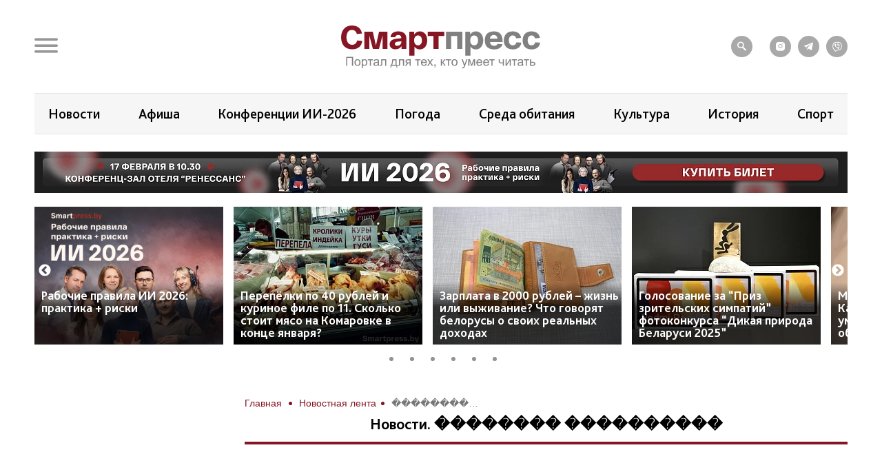

--- FILE ---
content_type: text/html; charset=UTF-8
request_url: https://smartpress.by/tags/%EF%BF%BD%EF%BF%BD%EF%BF%BD%EF%BF%BD%EF%BF%BD%EF%BF%BD%EF%BF%BD%EF%BF%BD%20%EF%BF%BD%EF%BF%BD%EF%BF%BD%EF%BF%BD%EF%BF%BD%EF%BF%BD%EF%BF%BD%EF%BF%BD%EF%BF%BD%EF%BF%BD/
body_size: 14298
content:

<!DOCTYPE html>
<html lang="ru">
<head>
    <meta charset="utf-8">
    <meta http-equiv="X-UA-Compatible" content="IE=edge">
    <meta name="viewport" content="width=device-width, initial-scale=1, shrink-to-fit=no">
	<meta name="facebook-domain-verification" content="db58tud7vrrt0j3ur12ocvrxma5s40" />
    <title>�������� ���������� | Последние и свежие новости Беларуси и мира</title>


    <style>.top-box,
.top-box-row,
.top-box-row .col-md-12 {
    width: 100%;
}
.top-box-row a {
    display: block;

    position: relative;
    padding-bottom: 12%;
}

.top-box-row a picture {
    position: absolute;
    top: 0;
    left: 0;
    right: 0;
    bottom: 0;
}
.top-box-row a picture img {
    width: 100%;
}</style><meta name="description" content="⭐ Последние новости Беларуси и мира сегодня по теме «�������� ����������» на сайте smartpress.by. ✅ Лента главных новостей в реальном времени. ⏩ Читать свежие независимые новости Беларуси" />
<meta name="robots" content="index, follow" />
<link href="/bitrix/css/main/grid/pagenavigation.css?16655091552258" type="text/css"  rel="stylesheet" />
<link href="/bitrix/js/slam.cookie/style.css?17187233397996" type="text/css"  rel="stylesheet" />
<link href="/local/templates/sp/css/plagins.css?16939058656673" type="text/css"  data-template-style="true"  rel="stylesheet" />
<link href="/local/templates/sp/css/icons.css?16939058651766" type="text/css"  data-template-style="true"  rel="stylesheet" />
<link href="/local/templates/sp/css/bootstrap-grid.min.css?169390586548504" type="text/css"  data-template-style="true"  rel="stylesheet" />
<link href="/local/templates/sp/css/style.css?175138425079237" type="text/css"  data-template-style="true"  rel="stylesheet" />
<link href="/local/templates/sp/css/style-tablet.css?16939058652361" type="text/css"  data-template-style="true"  rel="stylesheet" />
<link href="/local/templates/sp/css/style-mobile.css?17401334263736" type="text/css"  data-template-style="true"  rel="stylesheet" />
<link href="/local/templates/sp/css/mods.css?17211310131227" type="text/css"  data-template-style="true"  rel="stylesheet" />
<link href="/local/templates/sp/js/noty/noty.css?16939058645589" type="text/css"  data-template-style="true"  rel="stylesheet" />
<link href="/local/templates/sp/js/noty/themes/bootstrap-v4.css?16939058641429" type="text/css"  data-template-style="true"  rel="stylesheet" />
<link href="/local/templates/sp/css/banners.css?1693905865312" type="text/css"  data-template-style="true"  rel="stylesheet" />
<link href="/upload/slick/slick-theme.css?17261502933229" type="text/css"  data-template-style="true"  rel="stylesheet" />
<link href="/local/templates/sp/components/bitrix/breadcrumb/breadcrumb/style.css?17072051351547" type="text/css"  data-template-style="true"  rel="stylesheet" />
<link href="/local/templates/sp/styles.css?17601087301095" type="text/css"  data-template-style="true"  rel="stylesheet" />
<link href="/local/templates/sp/template_styles.css?175619514215611" type="text/css"  data-template-style="true"  rel="stylesheet" />
<script src="/bitrix/js/slam.cookie/script.js?174014431628179"></script>
<link rel="canonical" href="https://smartpress.by/tags/�������� ����������/" />
<script>document.addEventListener('DOMContentLoaded', () => {
                window.slam.cookieApp.init({
                    expires: 604800,
                    url: '/bitrix/services/main/ajax.php?action=slam%3Acookie.api.InternalData.getSettings&siteId=s1'
                })
            })</script>
<meta name="zen-verification" content="GSHui8iPFrWCK5SP6oPJOqgHZSouyWZus9dpywmWnI5NiUUMvzVJoL65RuMDt4mu" />



<script src="/local/templates/sp/js/jquery-3.2.1.min.js?169390586486659"></script>
<script src="/local/templates/sp/js/plagins.js?169390586489382"></script>
<script src="/local/templates/sp/js/scripts.js?17313359225267"></script>
<script src="/local/templates/sp/js/mod.js?17382315382453"></script>
<script src="/local/templates/sp/js/noty/noty.js?169390586481014"></script>
<script src="/local/templates/sp/js/lazyload.min.js?16939058645545"></script>
<script src="/local/templates/sp/js/main.js?1731324712172"></script>


    <link rel="apple-touch-icon" sizes="180x180" href="/apple-touch-icon.png">
    <link rel="icon" type="image/png" sizes="32x32" href="/favicon-32x32.png">
    <link rel="icon" type="image/png" sizes="16x16" href="/favicon-16x16.png">
    <link rel="manifest" href="/site.webmanifest">

    <link rel="preload" href="/local/templates/sp/fonts/icons/icomoon.woff" as="font" type="font/woff" crossorigin="anonymous">
    <link rel="preload" href="/local/templates/sp/fonts/BlissPro-Bold.woff2" as="font" type="font/woff2" crossorigin="anonymous">
    <link rel="preload" href="/local/templates/sp/fonts/BlissPro.woff2" as="font" type="font/woff2" crossorigin="anonymous">
    <link rel="preload" href="/local/templates/sp/fonts/BlissPro-Medium.woff2" as="font" type="font/woff2" crossorigin="anonymous">


    <meta property="og:type" content="article">
    <meta property='og:image' content=''/>
    <meta property="og:title" content="�������� ���������� | Последние и свежие новости Беларуси и мира"/>
    <meta property="og:description" content="⭐ Последние новости Беларуси и мира сегодня по теме «�������� ����������» на сайте smartpress.by. ✅ Лента главных новостей в реальном времени. ⏩ Читать свежие независимые новости Беларуси" />
    <meta name="twitter:card" content="summary_large_image" />
    <meta name="twitter:image" content="" />
    <meta name="twitter:description" content="⭐ Последние новости Беларуси и мира сегодня по теме «�������� ����������» на сайте smartpress.by. ✅ Лента главных новостей в реальном времени. ⏩ Читать свежие независимые новости Беларуси">
    
    <style>@font-face{font-family:'icomoon';src:url("/local/templates/sp/fonts/icons/icomoon.eot");src:local('icomoon'),url("/local/templates/sp/fonts/icons/icomoon.woff") format('woff'),url("/local/templates/sp/fonts/icons/icomoon.ttf") format('truetype'),url("/local/templates/sp/fonts/icons/icomoon.eot") format('embedded-opentype'),url("/local/templates/sp/fonts/icons/icomoon.svg") format('svg');font-weight:400;font-style:normal;font-display:swap}@font-face{font-family:'Bliss Pro';src:local('Bliss Pro'),url("/local/templates/sp/fonts/BlissPro-Bold.woff2") format('woff2'),url("/local/templates/sp/fonts/BlissPro-Bold.woff") format('woff');font-weight:700;font-style:normal;font-display:swap}@font-face{font-family:'Bliss Pro';src:local('Bliss Pro'),url("/local/templates/sp/fonts/BlissPro-Medium.woff2") format('woff2'),url("/local/templates/sp/fonts/BlissPro-Medium.woff") format('woff');font-weight:500;font-style:normal;font-display:swap}@font-face{font-family:'Bliss Pro';src:local('Bliss Pro'),url("/local/templates/sp/fonts/BlissPro.woff2") format('woff2'),url("/local/templates/sp/fonts/BlissPro.woff") format('woff');font-weight:400;font-style:normal;font-display:swap}</style>
    <!--adfox-->
    
        <script>window.yaContextCb = window.yaContextCb || []</script>
        <script src="https://yandex.ru/ads/system/context.js" async></script>
	    <script src="/local/templates/sp/js/slam.analytics.js">
	</script>

    
        <div id="adfox_Fullscreen_mobile_nonpersonalized"></div>
        <div id="adfox_Fullscreen_desktop_nonpersonalized"></div>
        <div id="adfox_Overlay_nonpersonalized"></div>

            </head>
<body>


<!-- Facebook Pixel Code -->
<noscript>
    <img alt="qw" height="1" width="1" style="display:none" src="https://www.facebook.com/tr?id=1556385791409155&ev=PageView&noscript=1" />
</noscript>

<!-- End Facebook Pixel Code -->

<div id="panel"></div>
<div id="main" class="">

        
    		<div class="top-box d-none d-lg-block" id="TopBox">
    <div class="top-box-row row">
		    </div>
</div>		<div class="top-box d-lg-block" id="TopBox">
		<div class="top-box-row row">
			<div class="col-md-12">
			


            			</div>
		</div>
	</div>
	
    <!--HEADER-->
    <header id="header">
		<div class="header-bg"></div>
        <!--MENU-->
        <div class="menu-box">
            <div class="menu-box-overlow"></div>
			
<div class="menu-box-content submenu-3">
	<div class="close_menu_btn_wrap">
		<div class="close_menu_btn"></div>
	</div>

    
<ul class="menu">
                  <li class="item_1">
                                        <a href="/news/" aria-label="Новости">
                            <span class="box-icon">
                                <i class="icon-news"></i>
                            </span>
                           Новости                       </a>
                                            </li>
               <li class="item_1">
                                        <a href="/important/" aria-label="Важное">
                            <span class="box-icon">
                                <i class="icon-news"></i>
                            </span>
                           Важное                       </a>
                                            </li>
               <li class="item_1">
                                        <a href="/idea/" aria-label="Проекты">
                            <span class="box-icon">
                                <i class="icon-idea"></i>
                            </span>
                           Проекты                       </a>
                                                    <div class="submenu-inner">
                        <ul class="menu_level_2 list-reset">
                                                                                               <li class="item_2"><a href="/idea/biznes/">Бизнес</a></li>
                                
                                                                                                <li class="item_2"><a href="/idea/tekhnologii/">Технологии</a></li>
                                
                                                                                                <li class="item_2"><a href="/idea/smartideya/">Среда обитания</a></li>
                                
                                                                                                <li class="item_2"><a href="/idea/avto/">Авто</a></li>
                                
                                                                                                <li class="item_2"><a href="/idea/art/">Арт</a></li>
                                
                                                                                                <li class="item_2"><a href="/idea/vkus/">Вкус</a></li>
                                
                                                                                                <li class="item_2"><a href="/idea/zoo/">Дикая природа</a></li>
                                
                                                                                                <li class="item_2"><a href="/idea/dom/">Дом</a></li>
                                
                                                                                                <li class="item_2"><a href="/idea/zdorove/">Здоровье</a></li>
                                
                                                                                                <li class="item_2"><a href="/idea/istoriya/">История</a></li>
                                
                                                                                                <li class="item_2"><a href="/idea/laboratoriya-budushchego/">Лаборатория будущего</a></li>
                                
                                                                                                <li class="item_2"><a href="/idea/lyudi/">Люди</a></li>
                                
                                                                                                <li class="item_2"><a href="/idea/nedvizhimost/">Недвижимость</a></li>
                                
                                                                                                <li class="item_2"><a href="/idea/obrazovanie/">Образование</a></li>
                                
                                                                                                <li class="item_2"><a href="/idea/rebenok/">Ребёнок</a></li>
                                
                                                                                                <li class="item_2"><a href="/tags/сад-огород/">Сад&amp;Огород</a></li>
                                
                                                                                                <li class="item_2"><a href="/idea/sport/">Спорт</a></li>
                                
                                                                                                <li class="item_2"><a href="/idea/fashion-club/">Стиль</a></li>
                                
                                                                                                <li class="item_2"><a href="/idea/tsifrovoy-resurs/">Цифровой ресурс</a></li>
                                
                                                                                                <li class="item_2"><a href="/tags/туризм%20и%20отдых/">Туризм и отдых</a></li>
                                
                            
                        </ul>
                    </div>
                            </li>
               <li class="item_1">
                                        <a href="/stream/" aria-label="Смартэфир">
                            <span class="box-icon">
                                <i class="icon-ether"></i>
                            </span>
                           Смартэфир                       </a>
                                            </li>
               <li class="item_1">
                                        <a href="https://afisha.smartpress.by/" aria-label="Афиша">
                            <span class="box-icon">
                                <i class=""></i>
                            </span>
                           Афиша                       </a>
                                            </li>
               <li class="item_1">
                                        <a href="/interview/" aria-label="Интервью">
                            <span class="box-icon">
                                <i class="icon-micro"></i>
                            </span>
                           Интервью                       </a>
                                            </li>
               <li class="item_1">
                                        <a href="/about/" aria-label="О нас">
                            <span class="box-icon">
                                <i class="icon-news"></i>
                            </span>
                           О нас                       </a>
                                            </li>
               <li class="item_1">
                                        <a href="/about/smi/" aria-label="СМИ о нас">
                            <span class="box-icon">
                                <i class="icon-news"></i>
                            </span>
                           СМИ о нас                       </a>
                                            </li>
               <li class="item_1">
                                        <a href="/telegram-bot/" aria-label="Телеграм-бот">
                            <span class="box-icon">
                                <i class=""></i>
                            </span>
                           Телеграм-бот                       </a>
                                            </li>
               <li class="item_1">
                                        <a href="/search/" aria-label="поиск">
                            <span class="box-icon">
                                <i class="icon-search"></i>
                            </span>
                           поиск                       </a>
                                            </li>
    </ul>


</div>        </div>
        <!--END MENU-->
        <div class="header-top">
            <div class="header-top-left">
                <div class="header-menu-main">
                    <a href="#" class="open-menu">
                        <i class="icon-menu"></i>
                    </a>
                </div>
                <div class="header-link">
                                    </div>
            </div>
            <div class="logo">
                                    <a href="/">
                                        <img src="/local/templates/sp/img/sp_logo.svg?q" width="304" alt="SP">
                                    </a>
                            </div>
            <div class="header-top-right">
                <ul class="header-social">
                    <li style="margin-right: 15px;"><a href="/search/"><i class="icon-search"></i></a></li>

                    <li><a onclick="yaCounter67455547.reachGoal('ig')" href="https://www.instagram.com/smartpress.by/" target="_blank"><i class="icon-instagram"></i></a></li>
                    <li><a onclick="yaCounter67455547.reachGoal('tg')" href="https://t.me/smartpress" target="_blank"><i class="icon-telegram"></i></a></li>
					<li><a href="https://invite.viber.com/?g2=AQA2usmv%2FMCoAk3ztc70TD5jZzMi3Z%2BS6GTJFnxMwZEo%2BerMYVeiGFeOOenINRwm&lang=ru" target="_blank"><i class="icon-viber"></i></a></li>

                                    </ul>
            </div>
        </div>


        <div class="header-bottom header-tags  ">
            <div class="header-bottom-box">

                
<ul class="header-navogation ">

	        <li><a href="/news/">Новости</a></li>
		
	        <li><a href="https://afisha.smartpress.by/">Афиша</a></li>
		
	        <li><a href="/tags/конференции%20ии-2026/">Конференции ИИ-2026</a></li>
		
	        <li><a href="/tags/прогноз%20погоды/">Погода</a></li>
		
	        <li><a href="/idea/smartideya/">Среда обитания</a></li>
		
	        <li><a href="/tags/культура/">Культура</a></li>
		
	        <li><a href="/idea/istoriya/">История</a></li>
		
	        <li><a href="/tags/спорт/">Спорт</a></li>
		

</ul>
            </div>
        </div>


                        <div class="header-bottom ">
                <div class="header-bottom-box main-banner 103858" id="bx_651765591_103858">
                    <a class="" href="/conferences/" target="_blank">
                    <picture>
                        <source srcset="/upload/slam.image/iblock/203/6ax8hvugsszij1c925jymu44mlc5ukp7/1180_680_1/banner-sai_t-90.png" media="(min-width: 576px)"/>
                        <source srcset="/upload/slam.image/iblock/4b0/k9ncas7zcsb8496y2kuv37fknci2vh71/380_400_1/banner-mobil-90.png" media="(min-width: 0px)"/>
                        <img src="/upload/slam.image/iblock/4b0/k9ncas7zcsb8496y2kuv37fknci2vh71/380_400_1/banner-mobil-90.png" alt="Главный слайдер"/>
                    </picture>
                    </a>
                </div>
            </div>
		



<script>

    $('.click__ajax_cnt').on('click', function () {

        $.ajax({
            url: '/include/ajax/cnt_banner.php',
            method: 'post',
            dataType: 'html',
            data: $(this).serialize(),
            success: function(data){

            }
        });

    });

</script>


		
    <div class="header-bottoms-news--desktop">
        <div class="header-bottom-news">

                            <div id="bx_1373509569_103936" class="header-bottom-news__element">
                    <a href="https://smartpress.by/news/rabochie-pravila-ii-2026-praktika-riski/">
                        <img src="/upload/slam.image/iblock/dae/6ucpd5p88jv12acgdovpnimzv6jpucjz/275_200_2/ChatGPT-Image-25-yanv.-2026-g._-17_20_16-_1_2-90.png" alt="Рабочие правила ИИ 2026: практика + риски">
                    </a>
                    <span class="header-bottom-news__element-title">
                        <a class="header-bottom-news__element-title-link" href="https://smartpress.by/news/rabochie-pravila-ii-2026-praktika-riski/">
                            Рабочие правила ИИ 2026: практика + риски                        </a>
                    </span>
                </div>

                            <div id="bx_1373509569_103968" class="header-bottom-news__element">
                    <a href="https://smartpress.by/news/perepyelki-po-40-rubley-i-kurinoe-file-po-11-skolko-stoit-myaso-na-komarovke-v-kontse-yanvarya/">
                        <img src="/upload/slam.image/iblock/e9e/hg0bg252orlphj7wcpiy3lx5205865gf/275_200_2/photo_2026_01_28_11_27_51-90.jpg" alt="Перепёлки по 40 рублей и куриное филе по 11. Сколько стоит мясо на Комаровке в конце января?">
                    </a>
                    <span class="header-bottom-news__element-title">
                        <a class="header-bottom-news__element-title-link" href="https://smartpress.by/news/perepyelki-po-40-rubley-i-kurinoe-file-po-11-skolko-stoit-myaso-na-komarovke-v-kontse-yanvarya/">
                            Перепёлки по 40 рублей и куриное филе по 11. Сколько стоит мясо на Комаровке в конце января?                        </a>
                    </span>
                </div>

                            <div id="bx_1373509569_103967" class="header-bottom-news__element">
                    <a href="https://smartpress.by/news/zarplata-v-2000-rubley-eto-zhizn-ili-vyzhivanie-chto-govoryat-belorusy-o-svoikh-realnykh-dokhodakh/">
                        <img src="/upload/slam.image/iblock/0ed/6cozro1519rixai97pecajhczgc5yfsd/275_200_2/dengi-90.png" alt="Зарплата в 2000 рублей – жизнь или выживание? Что говорят белорусы о своих реальных доходах">
                    </a>
                    <span class="header-bottom-news__element-title">
                        <a class="header-bottom-news__element-title-link" href="https://smartpress.by/news/zarplata-v-2000-rubley-eto-zhizn-ili-vyzhivanie-chto-govoryat-belorusy-o-svoikh-realnykh-dokhodakh/">
                            Зарплата в 2000 рублей – жизнь или выживание? Что говорят белорусы о своих реальных доходах                        </a>
                    </span>
                </div>

                            <div id="bx_1373509569_103942" class="header-bottom-news__element">
                    <a href="https://smartpress.by/idea/zoo/golosovanie-za-priz-zritelskikh-simpatiy-fotokonkursa-dikaya-priroda-belarusi-2025/">
                        <img src="/upload/slam.image/iblock/714/8sjmq0lrtq6htol6fntkyqj9i6xzjo2r/275_200_2/planshet-90.JPG" alt="Голосование за “Приз зрительских симпатий” фотоконкурса “Дикая природа Беларуси 2025”">
                    </a>
                    <span class="header-bottom-news__element-title">
                        <a class="header-bottom-news__element-title-link" href="https://smartpress.by/idea/zoo/golosovanie-za-priz-zritelskikh-simpatiy-fotokonkursa-dikaya-priroda-belarusi-2025/">
                            Голосование за “Приз зрительских симпатий” фотоконкурса “Дикая природа Беларуси 2025”                        </a>
                    </span>
                </div>

                            <div id="bx_1373509569_103937" class="header-bottom-news__element">
                    <a href="https://smartpress.by/news/malchik-s-bolshimi-glazami-kak-elaydzha-vud-stal-frodo-i-umudrilsya-ne-zastryat-v-odnom-obraze/">
                        <img src="/upload/slam.image/iblock/cb3/7y94grdugi3nab8krywt7gy6t6ba3j2u/275_200_2/Elaydzha-Vud-90.png" alt="Мальчик с большими глазами. Как Элайджа Вуд стал Фродо и умудрился не застрять в одном образе">
                    </a>
                    <span class="header-bottom-news__element-title">
                        <a class="header-bottom-news__element-title-link" href="https://smartpress.by/news/malchik-s-bolshimi-glazami-kak-elaydzha-vud-stal-frodo-i-umudrilsya-ne-zastryat-v-odnom-obraze/">
                            Мальчик с большими глазами. Как Элайджа Вуд стал Фродо и умудрился не застрять в одном образе                        </a>
                    </span>
                </div>

                            <div id="bx_1373509569_103918" class="header-bottom-news__element">
                    <a href="https://smartpress.by/news/schitaetsya-li-sovmestnoy-kvartira-kuplennaya-v-brake-na-dengi-ot-nasledstva-supruga/">
                        <img src="/upload/slam.image/iblock/0ba/i13rdcbgrehp3xu1u09ro4r33g3ag1v1/275_200_2/5456650839293365768-90.jpg" alt="Считается ли совместной квартира, купленная в браке на деньги от наследства супруга? Мы выяснили">
                    </a>
                    <span class="header-bottom-news__element-title">
                        <a class="header-bottom-news__element-title-link" href="https://smartpress.by/news/schitaetsya-li-sovmestnoy-kvartira-kuplennaya-v-brake-na-dengi-ot-nasledstva-supruga/">
                            Считается ли совместной квартира, купленная в браке на деньги от наследства супруга? Мы выяснили                        </a>
                    </span>
                </div>

            
        </div>
    </div>


    <div class="header-bottoms-news--mobile">
        <div class="header-bottom-news header-bottoms-news__mobile">
                            <div class="header-bottom-news__element" >
                    <a href="https://smartpress.by/news/rabochie-pravila-ii-2026-praktika-riski/">
                    <img class="lazy-img"
                        src="[data-uri]"
                        data-src="/upload/slam.image/iblock/dae/6ucpd5p88jv12acgdovpnimzv6jpucjz/275_200_2/ChatGPT-Image-25-yanv.-2026-g._-17_20_16-_1_2-90.png" alt="Рабочие правила ИИ 2026: практика + риски">
                    </a>
                    <span class="header-bottom-news__element-title">
                        <a class="header-bottom-news__element-title-link" href="https://smartpress.by/news/rabochie-pravila-ii-2026-praktika-riski/">
                            Рабочие правила ИИ 2026: практика + риски                        </a>
                    </span>
                </div>
                            <div class="header-bottom-news__element" >
                    <a href="https://smartpress.by/news/perepyelki-po-40-rubley-i-kurinoe-file-po-11-skolko-stoit-myaso-na-komarovke-v-kontse-yanvarya/">
                    <img class="lazy-img"
                        src="[data-uri]"
                        data-src="/upload/slam.image/iblock/e9e/hg0bg252orlphj7wcpiy3lx5205865gf/275_200_2/photo_2026_01_28_11_27_51-90.jpg" alt="Перепёлки по 40 рублей и куриное филе по 11. Сколько стоит мясо на Комаровке в конце января?">
                    </a>
                    <span class="header-bottom-news__element-title">
                        <a class="header-bottom-news__element-title-link" href="https://smartpress.by/news/perepyelki-po-40-rubley-i-kurinoe-file-po-11-skolko-stoit-myaso-na-komarovke-v-kontse-yanvarya/">
                            Перепёлки по 40 рублей и куриное филе по 11. Сколько стоит мясо на Комаровке в конце января?                        </a>
                    </span>
                </div>
                            <div class="header-bottom-news__element" >
                    <a href="https://smartpress.by/news/zarplata-v-2000-rubley-eto-zhizn-ili-vyzhivanie-chto-govoryat-belorusy-o-svoikh-realnykh-dokhodakh/">
                    <img class="lazy-img"
                        src="[data-uri]"
                        data-src="/upload/slam.image/iblock/0ed/6cozro1519rixai97pecajhczgc5yfsd/275_200_2/dengi-90.png" alt="Зарплата в 2000 рублей – жизнь или выживание? Что говорят белорусы о своих реальных доходах">
                    </a>
                    <span class="header-bottom-news__element-title">
                        <a class="header-bottom-news__element-title-link" href="https://smartpress.by/news/zarplata-v-2000-rubley-eto-zhizn-ili-vyzhivanie-chto-govoryat-belorusy-o-svoikh-realnykh-dokhodakh/">
                            Зарплата в 2000 рублей – жизнь или выживание? Что говорят белорусы о своих реальных доходах                        </a>
                    </span>
                </div>
                            <div class="header-bottom-news__element" >
                    <a href="https://smartpress.by/idea/zoo/golosovanie-za-priz-zritelskikh-simpatiy-fotokonkursa-dikaya-priroda-belarusi-2025/">
                    <img class="lazy-img"
                        src="[data-uri]"
                        data-src="/upload/slam.image/iblock/714/8sjmq0lrtq6htol6fntkyqj9i6xzjo2r/275_200_2/planshet-90.JPG" alt="Голосование за “Приз зрительских симпатий” фотоконкурса “Дикая природа Беларуси 2025”">
                    </a>
                    <span class="header-bottom-news__element-title">
                        <a class="header-bottom-news__element-title-link" href="https://smartpress.by/idea/zoo/golosovanie-za-priz-zritelskikh-simpatiy-fotokonkursa-dikaya-priroda-belarusi-2025/">
                            Голосование за “Приз зрительских симпатий” фотоконкурса “Дикая природа Беларуси 2025”                        </a>
                    </span>
                </div>
                            <div class="header-bottom-news__element" >
                    <a href="https://smartpress.by/news/malchik-s-bolshimi-glazami-kak-elaydzha-vud-stal-frodo-i-umudrilsya-ne-zastryat-v-odnom-obraze/">
                    <img class="lazy-img"
                        src="[data-uri]"
                        data-src="/upload/slam.image/iblock/cb3/7y94grdugi3nab8krywt7gy6t6ba3j2u/275_200_2/Elaydzha-Vud-90.png" alt="Мальчик с большими глазами. Как Элайджа Вуд стал Фродо и умудрился не застрять в одном образе">
                    </a>
                    <span class="header-bottom-news__element-title">
                        <a class="header-bottom-news__element-title-link" href="https://smartpress.by/news/malchik-s-bolshimi-glazami-kak-elaydzha-vud-stal-frodo-i-umudrilsya-ne-zastryat-v-odnom-obraze/">
                            Мальчик с большими глазами. Как Элайджа Вуд стал Фродо и умудрился не застрять в одном образе                        </a>
                    </span>
                </div>
                            <div class="header-bottom-news__element" >
                    <a href="https://smartpress.by/news/schitaetsya-li-sovmestnoy-kvartira-kuplennaya-v-brake-na-dengi-ot-nasledstva-supruga/">
                    <img class="lazy-img"
                        src="[data-uri]"
                        data-src="/upload/slam.image/iblock/0ba/i13rdcbgrehp3xu1u09ro4r33g3ag1v1/275_200_2/5456650839293365768-90.jpg" alt="Считается ли совместной квартира, купленная в браке на деньги от наследства супруга? Мы выяснили">
                    </a>
                    <span class="header-bottom-news__element-title">
                        <a class="header-bottom-news__element-title-link" href="https://smartpress.by/news/schitaetsya-li-sovmestnoy-kvartira-kuplennaya-v-brake-na-dengi-ot-nasledstva-supruga/">
                            Считается ли совместной квартира, купленная в браке на деньги от наследства супруга? Мы выяснили                        </a>
                    </span>
                </div>
            
        </div>
    </div>

    </header>
    <!--CONTENT-->
    <main class="content test">

        <div class="content-box">

        


    <div class="column">
    <div class="column-content stream-column">
            <div id="adfox_banner_all_befor_news_desktop_nonpersonalized"></div>
        <div id="adfox_300x300_before_all_news_nonpersonalized"></div>
    

    <div class="breadcrumb"><ul class="breadcrumb__list"><li class="breadcrumb__item">
                        <a class="breadcrumb__link" href="/" title="Главная" >
                        <span>Главная</span>

                        </a>
                        </li><li class="breadcrumb__item">
                        <a class="breadcrumb__link" href="/news/" title="Новостная лента" >
                        <span>Новостная лента</span>

                        </a>
                        </li><li class="breadcrumb__item">
<span class="breadcrumb__link" title="�������� ����������">
<span itemprop="name" >�������� ����������</span></ul></div>
    <h1>Новости. �������� ����������</h1>




    <style>
        h1 {
            font-size: 2.2rem;
            font-weight: bold;
            font-size: 2.2rem;
            font-weight: bold;
            color: #000;
            text-align: center;
            border-bottom: 0.4rem solid #861623;
            padding: 0 0 1.4rem;
            margin: -2rem 0 1.8rem;
        }
    </style>


    

	<div class="news-line">
		<ul class="list-event">
            		</ul>
                            <div style="margin-top: 15px;">
                            </div>
        	</div>

    <style>
        @media only screen and (max-width: 575px) {
            .news-line .event-data {
                float: none;
            }
        }
    </style>




    </div>


    <div class="column-left d-none d-lg-block">
        <section class="section-inner">
            <div class="side_banners">
                                <div id="adfox_240x400_1_left_desktop_nonpersonalized"></div>
                
                            </div>
                            <div class="title-main">
                    <span><a href="/news/"  style="color:black;">Новости</a></span>
                </div>
            
<ul class="list-event">
	
        <li id="bx_3485106786_103975">             <div class="event row">
                                <div class="col-sm-auto">
                    <a href="/news/kak-belorusam-poluchit-srazu-23-8-tys-rubley-ot-gosudarstva-mintruda-nazvalo-usloviya/" class="img-box">
                        <img class="lazy-img" src="[data-uri]" data-src="/upload/slam.image/medialibrary/4a6/mlbxa6smf4zc9qkslhc37zag4kdi5mwl/275_200_2/belorusskie-rubli-90.jpg" alt="Как белорусам получить сразу 23,8 тыс. рублей от государства? Минтруда назвало условия">
                    </a>
                </div>
                                <div class="col-sm" style="">
                    <div class="event-data row">
                        <div class="col-auto">
                            <div class="event-data-box">
                                <div class="time">22:30</div>
                                <div class="date">28.01.2026</div>
                            </div>
                        </div>
                        <div class="col-auto">
                            <div class="event-tags">
																                                    <a href="/tags/экономика/">#экономика</a>
								                                    <a href="/tags/минтруда/">#минтруда</a>
								                                    <a href="/tags/пособия/">#пособия</a>
								                                    <a href="/tags/деньги/">#деньги</a>
								                                    <a href="/tags/семьи/">#семьи</a>
								                                    <a href="/tags/дети/">#дети</a>
																
                            </div>
                        </div>
                    </div>
																                    <p><a href="/news/kak-belorusam-poluchit-srazu-23-8-tys-rubley-ot-gosudarstva-mintruda-nazvalo-usloviya/"> Как белорусам получить сразу 23,8 тыс. рублей от государства? Минтруда назвало условия</a></p>
                </div>
            </div>

        </li>
		
        <li id="bx_3485106786_103974">             <div class="event row">
                                <div class="col-sm-auto">
                    <a href="/news/novosti-odnoy-strokoy-litva-grozitsya-zakryt-granitsu-s-belarusyu-13-polnoluniy-i-anomalnyy-kholod/" class="img-box">
                        <img class="lazy-img" src="[data-uri]" data-src="/upload/slam.image/iblock/6fe/e7ito26inhx2605t6fep5ev3it7ilfaa/275_200_2/2-90.png" alt="Новости одной строкой: Литва грозится закрыть границу с Беларусью, 13 полнолуний и аномальный холод">
                    </a>
                </div>
                                <div class="col-sm" style="">
                    <div class="event-data row">
                        <div class="col-auto">
                            <div class="event-data-box">
                                <div class="time">22:00</div>
                                <div class="date">28.01.2026</div>
                            </div>
                        </div>
                        <div class="col-auto">
                            <div class="event-tags">
																                                    <a href="/tags/общество/">#общество</a>
								                                    <a href="/tags/что случилось за день/">#что случилось за день</a>
																
                            </div>
                        </div>
                    </div>
																                    <p><a href="/news/novosti-odnoy-strokoy-litva-grozitsya-zakryt-granitsu-s-belarusyu-13-polnoluniy-i-anomalnyy-kholod/"> Новости одной строкой: Литва грозится закрыть границу с Беларусью, 13 полнолуний и аномальный холод</a></p>
                </div>
            </div>

        </li>
		<!--'start_frame_cache_y0XwfU'--><!--'end_frame_cache_y0XwfU'-->		
        <li id="bx_3485106786_103973">             <div class="event row">
                                <div class="col-sm-auto">
                    <a href="/news/shtraf-na-9000-rubley-u-voditelya-zabrali-avto-posle-zvonka-v-gai-pukhovichey/" class="img-box">
                        <img class="lazy-img" src="[data-uri]" data-src="/upload/slam.image/iblock/b02/j4uh7nndo765j8e425kdw0itug3uq1fl/275_200_2/u-voditelya-zabrali-avto-posle-zvonka-v-GAI-Pukhovichey-90.jpg" alt="Штраф на 9000 рублей. У водителя забрали авто после звонка в ГАИ Пуховичей">
                    </a>
                </div>
                                <div class="col-sm" style="">
                    <div class="event-data row">
                        <div class="col-auto">
                            <div class="event-data-box">
                                <div class="time">21:09</div>
                                <div class="date">28.01.2026</div>
                            </div>
                        </div>
                        <div class="col-auto">
                            <div class="event-tags">
																                                    <a href="/tags/общество/">#общество</a>
								                                    <a href="/tags/авто/">#авто</a>
								                                    <a href="/tags/гаи/">#гаи</a>
								                                    <a href="/tags/штрафы/">#штрафы</a>
								                                    <a href="/tags/минская область/">#минская область</a>
								                                    <a href="/tags/видео/">#видео</a>
																
                            </div>
                        </div>
                    </div>
																                    <p><a href="/news/shtraf-na-9000-rubley-u-voditelya-zabrali-avto-posle-zvonka-v-gai-pukhovichey/"> Штраф на 9000 рублей. У водителя забрали авто после звонка в ГАИ Пуховичей</a></p>
                </div>
            </div>

        </li>
		
        <li id="bx_3485106786_103972">             <div class="event row">
                                <div class="col-sm-auto">
                    <a href="/news/master-klass-po-protivodeystviyu-kiberbullingu-proshel-dlya-shkolnikov-v-minske/" class="img-box">
                        <img class="lazy-img" src="[data-uri]" data-src="/upload/resize_cache/iblock/44c/sdogvsw8spx2z9dj9bmk97cto1qmdc3k/275_200_2/3-_1_.webp" alt="Мастер-класс по противодействию кибербуллингу прошел для школьников в Минске">
                    </a>
                </div>
                                <div class="col-sm" style="">
                    <div class="event-data row">
                        <div class="col-auto">
                            <div class="event-data-box">
                                <div class="time">20:42</div>
                                <div class="date">28.01.2026</div>
                            </div>
                        </div>
                        <div class="col-auto">
                            <div class="event-tags">
																                                    <a href="/tags/общество/">#общество</a>
								                                    <a href="/tags/мтс/">#мтс</a>
								                                    <a href="/tags/интернет/">#интернет</a>
								                                    <a href="/tags/безопасность/">#безопасность</a>
								                                    <a href="/tags/дети/">#дети</a>
																
                            </div>
                        </div>
                    </div>
																                    <p><a href="/news/master-klass-po-protivodeystviyu-kiberbullingu-proshel-dlya-shkolnikov-v-minske/"> Мастер-класс по противодействию кибербуллингу прошел для школьников в Минске</a></p>
                </div>
            </div>

        </li>
		
        <li id="bx_3485106786_103971">             <div class="event row">
                                <div class="col-sm-auto">
                    <a href="/news/litva-prigrozila-belarusi-snova-zakryt-granitsu-za-chto/" class="img-box">
                        <img class="lazy-img" src="[data-uri]" data-src="/upload/slam.image/iblock/75c/562gylt98i36emsy4lk6pd0mlxydq4qb/275_200_2/granitsa-Belarusi-i-Litvy-90.jpg" alt="Литва пригрозила Беларуси снова закрыть границу – за что?">
                    </a>
                </div>
                                <div class="col-sm" style="">
                    <div class="event-data row">
                        <div class="col-auto">
                            <div class="event-data-box">
                                <div class="time">20:14</div>
                                <div class="date">28.01.2026</div>
                            </div>
                        </div>
                        <div class="col-auto">
                            <div class="event-tags">
																                                    <a href="/tags/политика/">#политика</a>
								                                    <a href="/tags/литва/">#литва</a>
								                                    <a href="/tags/граница/">#граница</a>
								                                    <a href="/tags/контрабанда/">#контрабанда</a>
																
                            </div>
                        </div>
                    </div>
																                    <p><a href="/news/litva-prigrozila-belarusi-snova-zakryt-granitsu-za-chto/"> Литва пригрозила Беларуси снова закрыть границу – за что?</a></p>
                </div>
            </div>

        </li>
		
        <li id="bx_3485106786_103955">             <div class="event row">
                                <div class="col-sm-auto">
                    <a href="/news/korol-i-shut-vozvrashchaetsya-na-minsk-arenu-pank-skazka-zazvuchit-s-simfonicheskim-razmakhom/" class="img-box">
                        <img class="lazy-img" src="[data-uri]" data-src="/upload/slam.image/medialibrary/8a9/abg9lgi3qzqx4r2qptl4rgq3bsu2rgs2/275_200_2/kish-90.JPG" alt="“Король и Шут” возвращается на “Минск-Арену”: панк-сказка зазвучит с симфоническим размахом">
                    </a>
                </div>
                                <div class="col-sm" style="">
                    <div class="event-data row">
                        <div class="col-auto">
                            <div class="event-data-box">
                                <div class="time">19:50</div>
                                <div class="date">28.01.2026</div>
                            </div>
                        </div>
                        <div class="col-auto">
                            <div class="event-tags">
																                                    <a href="/tags/общество/">#общество</a>
								                                    <a href="/tags/афиша/">#афиша</a>
								                                    <a href="/tags/король и шут/">#король и шут</a>
								                                    <a href="/tags/минская область/">#минская область</a>
																
                            </div>
                        </div>
                    </div>
																                    <p><a href="/news/korol-i-shut-vozvrashchaetsya-na-minsk-arenu-pank-skazka-zazvuchit-s-simfonicheskim-razmakhom/"> “Король и Шут” возвращается на “Минск-Арену”: панк-сказка зазвучит с симфоническим размахом</a></p>
                </div>
            </div>

        </li>
		
        <li id="bx_3485106786_103970">             <div class="event row">
                                <div class="col-sm-auto">
                    <a href="/news/litva-zapretila-etim-mashinam-vezzhat-iz-belarusi-i-rossii/" class="img-box">
                        <img class="lazy-img" src="[data-uri]" data-src="/upload/slam.image/medialibrary/0a2/yyq5b6sffrov8x1jxu08je43408keutv/275_200_2/Granitsa-Litvy-i-Belarusi-zimoy-90.jpg" alt="Литва запретила этим машинам въезжать из Беларуси и России">
                    </a>
                </div>
                                <div class="col-sm" style="">
                    <div class="event-data row">
                        <div class="col-auto">
                            <div class="event-data-box">
                                <div class="time">19:20</div>
                                <div class="date">28.01.2026</div>
                            </div>
                        </div>
                        <div class="col-auto">
                            <div class="event-tags">
																                                    <a href="/tags/общество/">#общество</a>
								                                    <a href="/tags/авто/">#авто</a>
								                                    <a href="/tags/литва/">#литва</a>
								                                    <a href="/tags/граница/">#граница</a>
								                                    <a href="/tags/россия/">#россия</a>
																
                            </div>
                        </div>
                    </div>
																                    <p><a href="/news/litva-zapretila-etim-mashinam-vezzhat-iz-belarusi-i-rossii/"> Литва запретила этим машинам въезжать из Беларуси и России</a></p>
                </div>
            </div>

        </li>
		
        <li id="bx_3485106786_103969">             <div class="event row">
                                <div class="col-sm-auto">
                    <a href="/news/shtrafom-na-43-tysyachi-rubley-zakonchilas-rybalka-muzhchin-pod-klichevom/" class="img-box">
                        <img class="lazy-img" src="[data-uri]" data-src="/upload/slam.image/medialibrary/872/38m0829lxt1qhcuyhuu34qawobeo6jlz/275_200_2/rybalka-zimoy-90.jpeg" alt="Штрафом на 43 тысячи рублей закончилась рыбалка мужчин под Кличевом">
                    </a>
                </div>
                                <div class="col-sm" style="">
                    <div class="event-data row">
                        <div class="col-auto">
                            <div class="event-data-box">
                                <div class="time">18:53</div>
                                <div class="date">28.01.2026</div>
                            </div>
                        </div>
                        <div class="col-auto">
                            <div class="event-tags">
																                                    <a href="/tags/общество/">#общество</a>
								                                    <a href="/tags/штрафы/">#штрафы</a>
								                                    <a href="/tags/рыбалка/">#рыбалка</a>
								                                    <a href="/tags/рыба/">#рыба</a>
								                                    <a href="/tags/природа/">#природа</a>
								                                    <a href="/tags/уголовная ответственность/">#уголовная ответственность</a>
								                                    <a href="/tags/могилевская область/">#могилевская область</a>
																
                            </div>
                        </div>
                    </div>
																                    <p><a href="/news/shtrafom-na-43-tysyachi-rubley-zakonchilas-rybalka-muzhchin-pod-klichevom/"> Штрафом на 43 тысячи рублей закончилась рыбалка мужчин под Кличевом</a></p>
                </div>
            </div>

        </li>
		</ul>

            			<div class="sticky-container">
				<div class="y-banner-fixed side_banners sticky-banner" >
				                    <div class="link-main-box">
                        <a href="/news/" class="link-main">Еще новости</a>
                    </div>
                                    <!--Кнопку положить сюда-->
					<div id="adfox_240x400_2_left_desktop"></div>
					<div id="adfox_240x400_2_left_desktop_nonpersonalized"></div>
				</div>
			</div>
        </section>

        <!--'start_frame_cache_2DJmFo'--><!--'end_frame_cache_2DJmFo'-->
                <div id="M746845ScriptRootC1239758"></div>


    </div>
    </div>

			<div class="top-box d-lg-block" id="TopBox">
		<div class="top-box-row2 row">
			<div class="col-md-12">
                <div class="long_banner">
                                            <div id="adfox_100x250_bottom_all_desktop_nonpersonalized"></div>
                                    </div>
                                    <div id="adfox_300x300_all_bottom_mobile_nonpersonalized"></div>
                			</div>


		</div>
	</div>
</div>

		
</main>
<div id="adfox_Overlay" style="max-height: 100px;"></div>

    <script>
        window.yaContextCb.push(()=>{
            Ya.adfoxCode.createAdaptive({
                ownerId: 363764,
                containerId: 'adfox_300x300_before_all_news_nonpersonalized',
                params: {
                    p1: 'dfnsu',
                    p2: 'hius',
                    puid27: '',
                    'cookie-consent-flag': 0
                }
            }, ['phone'], {
                tabletWidth: 991,
                phoneWidth: 768,
                isAutoReloads: false
            })
        });
        window.yaContextCb.push(()=>{
            Ya.adfoxCode.createAdaptive({
                ownerId: 363764,
                containerId: 'adfox_Fullscreen_desktop_nonpersonalized',
                params: {
                    p1: 'dfbck',
                    p2: 'hiuq',
                    puid27: '',
                    'cookie-consent-flag': 0
                }
            }, ['desktop', 'tablet', 'phone'], {
                tabletWidth: 991,
                phoneWidth: 768,
                isAutoReloads: false
            });

        Ya.adfoxCode.createAdaptive({
            ownerId: 363764,
            containerId: 'adfox_Fullscreen_mobile_nonpersonalized',
            params: {
                p1: 'dfbcs',
                p2: 'hiuq',
                puid27: '',
                'cookie-consent-flag': 0
            }
        }, ['phone'], {
            tabletWidth: 991,
            phoneWidth: 768,
            isAutoReloads: false
        });

        Ya.adfoxCode.createAdaptive({
            ownerId: 363764,
            containerId: 'adfox_banner_all_befor_news_desktop_nonpersonalized',
            params: {
                p1: 'dfbcg',
                p2: 'y',
                puid27: '',
                'cookie-consent-flag': 0
            }
        }, ['desktop', 'tablet'], {
            tabletWidth: 991,
            phoneWidth: 768,
            isAutoReloads: false
        });

        Ya.adfoxCode.createAdaptive({
            ownerId: 363764,
            containerId: 'adfox_240x400_2_left_desktop_nonpersonalized',
            params: {
                p1: 'dfbci',
                p2: 'hiut',
                puid27: '',
                'cookie-consent-flag': 0
            }
        }, ['desktop', 'tablet'], {
            tabletWidth: 991,
            phoneWidth: 768,
            isAutoReloads: false
        });

        Ya.adfoxCode.createAdaptive({
            ownerId: 363764,
            containerId: 'adfox_Overlay_nonpersonalized',
            params: {
                p1: 'dfbcr',
                p2: 'hius',
                puid27: '',
                'cookie-consent-flag': 0
            }
        }, ['phone'], {
            tabletWidth: 991,
            phoneWidth: 768,
            isAutoReloads: false
        });



        Ya.adfoxCode.createAdaptive({
            ownerId: 363764,
            containerId: 'adfox_300x300_all_bottom_mobile_nonpersonalized',
            params: {
                p1: 'dfbcw',
                p2: 'hius',
                puid27: '',
                'cookie-consent-flag': 0
            }
        }, ['phone'], {
            tabletWidth: 991,
            phoneWidth: 768,
            isAutoReloads: false
        });

    });



        window.yaContextCb.push(()=>{
            Ya.adfoxCode.createAdaptive({
                ownerId: 363764,
                containerId: 'adfox_240x400_1_left_desktop_nonpersonalized',
                params: {
                    p1: 'dfbcj',
                    p2: 'hiut',
                    puid27: '',
                    'cookie-consent-flag': 0
                }
            }, ['desktop', 'tablet'], {
                tabletWidth: 991,
                phoneWidth: 768,
                isAutoReloads: false
            });

        });
        //*/

        window.yaContextCb.push(()=>{
            Ya.adfoxCode.createAdaptive({
                ownerId: 363764,
                containerId: 'adfox_100x250_bottom_all_desktop_nonpersonalized',
                params: {
                    p1: 'dfbcn',
                    p2: 'y',
                    puid27: '',
                    'cookie-consent-flag': 0
                }
            }, ['desktop', 'tablet'], {
                tabletWidth: 991,
                phoneWidth: 768,
                isAutoReloads: false
            })
        });







        // index page
        window.yaContextCb.push(()=>{
            Ya.adfoxCode.createAdaptive({
                ownerId: 363764,
                containerId: 'adfox_100x250_middle1_main_desktop_nonpersonalized',
                params: {
                    p1: 'dfbcp',
                    p2: 'y',
                    puid27: '',
                    'cookie-consent-flag': 0
                }
            }, ['desktop', 'tablet'], {
                tabletWidth: 991,
                phoneWidth: 768,
                isAutoReloads: false
            });

        Ya.adfoxCode.createAdaptive({
            ownerId: 363764,
            containerId: 'adfox_300x300_main_business_nonpersonalized',
            params: {
                p1: 'dfbcx',
                p2: 'hius',
                puid27: '',
                'cookie-consent-flag': 0
            }
        }, ['phone'], {
            tabletWidth: 991,
            phoneWidth: 768,
            isAutoReloads: false
        });

        Ya.adfoxCode.createAdaptive({
            ownerId: 363764,
            containerId: 'adfox_300x300_main_intervu_nonpersonalized',
            params: {
                p1: 'dfbcy',
                p2: 'hius',
                puid27: '',
                cookie-consent-fla: 0
            }
        }, ['phone'], {
            tabletWidth: 991,
            phoneWidth: 768,
            isAutoReloads: false
        });

        });


    </script>

<footer id="footer">
    <div class="footer-box">
        <div class="footer-top row">
            <div class="col-md-auto">
                <div class="logo-footer">
                                            <a href="/">
                                                <img class="lazy-img"
                             src="[data-uri]"
                             data-src="/local/templates/sp/img/sp_logo.svg?q" width="215" alt="SP">
                                            </a>
                                    </div>
            </div>
							

<div class="footer-top__footer-menu">
    <div class="footer-top__footer-menu-block">
        <p class="footer-top__footer-menu-title">

        </p>
        <ul class="footer-top__footer-menu-list">
            <li class="footer-top__footer-menu-list">
                <a class="footer-top__footer-menu-link" href="/about/">
                    О "Смартпресс"
                </a>
            </li>
            <li class="footer-top__footer-menu-list">
                <a class="footer-top__footer-menu-link" href="/about/#edition">
                    Редакция
                </a>
            </li>
            <li class="footer-top__footer-menu-list">
                <a class="footer-top__footer-menu-link" href="/about/#connection">
                    Связь с редакцией
                </a>
            </li>

        </ul>
    </div>
<div class="footer-top__footer-menu-block">
        <p class="footer-top__footer-menu-title">

        </p>
            <li class="footer-top__footer-menu-list">
                <a class="footer-top__footer-menu-link" href="/politika-zashchity-personalnykh-dannykh/">
                    Политика<br>конфиденциальности
                </a>
            </li>
<li class="footer-top__footer-menu-list">
                <a class="footer-top__footer-menu-link" href="/about/#materials">
                    Использование <br>материалов
                </a>
            </li>
<li class="footer-top__footer-menu-list">
                <a class="footer-top__footer-menu-link" href="/ispolzovaniya-cookie/">
                    Политика использования сookie-файлов
                </a>
            </li>
            <li class="footer-top__footer-menu-list">
                <div class="footer-top__footer-menu-link dop__link"
                     onclick="window.slam.cookieApp.showSettings(true)"><span>Выбор настроек Cookie</span>
                </div>
            </li>

        </ul>
    </div>

    <div class="footer-top__footer-menu-block">
        <p class="footer-top__footer-menu-title">

        </p>
        <ul class="footer-top__footer-menu-list">
                                        <li class="footer-top__footer-menu-list">
                    <a class="footer-top__footer-menu-link" href="/upload/iblock/dc5/vmdkisdhu4f0m5uebb27r3l2m3mdsai9/Mediakit_dekabr2025.pdf.pdf" target="_blank">
                        Медиакит Smartpress.by                    </a>
                </li>
                                <li class="footer-top__footer-menu-list">
                    <a class="footer-top__footer-menu-link" href="/upload/iblock/6c1/yrpq6031r8gbig9ekqph1rsmun1i5cly/Mediakit_Afisha_sentyabr.pdf" target="_blank">
                        Медиакит Afisha.smartpress.by                    </a>
                </li>
                                        <li class="footer-top__footer-menu-list">
                <a class="footer-top__footer-menu-link" href="/reklama/">
                    Нативная реклама
                </a>
            </li>
            <li class="footer-top__footer-menu-list">
                <a class="footer-top__footer-menu-link" href="/">
                    Баннеры
                </a>
            </li>
            <li class="footer-top__footer-menu-list">
                <a class="footer-top__footer-menu-link" href="/reklama/#advertising">
                    Связь с рекламным <br>отделом
                </a>
            </li>
        </ul>
    </div>

</div>
				        </div>

		
        <div class="copy"><b>Copyright &copy; 2026. При использовании, полном или частичном цитировании материалов из ЛЕНТЫ НОВОСТЕЙ данного веб-сайта обязательна активная ссылка на <a href="https://smartpress.by/" target="_blank"> Smartpress.by</a></b>. Использование всех авторских материалов (всех статей, видео и т.д.) допускается в объеме, не превышающем 20% от конкретного материала при наличии гиперссылки. Более 20% - только с разрешения редакции. </div>
        <br>


</footer>
</div>
<div class="popup popup-whith-title" id="p-reg">
    <div class="popup-box">
        <div class="popup-title">
            <a href="#" class="close-popup"><i class="icon-close"></i></a>
            <div class="title">Регистрация</div>
        </div>
        <div class="popup-content">
            <p>«Смартпресс» - самые свежие и интересные новости по всему миру. Регистрируйтесь, и вы сможете просматривать полные статьи материалов.</p>
            <form>
                <div class="form-popup">
                    <label>Имя:</label>
                    <div class="form-element">
                        <input type="text" class="tx" placeholder="Сергей">
                        <span class="text-error">не корректно введен</span>
                    </div>
                    <label>E-mail</label>
                    <div class="form-element">
                        <input type="text" class="tx" placeholder="sergeyVS@inbox.ru">
                        <span class="text-error">не корректно введен</span>
                    </div>
                    <label>Пароль</label>
                    <div class="form-element">
                        <input type="text" class="tx" placeholder="*******">
                        <span class="text-error">не корректно введен</span>
                    </div>
                    <label>Подтвердить пароль</label>
                    <div class="form-element">
                        <input type="text" class="tx" placeholder="*******">
                        <span class="text-error">не корректно введен</span>
                    </div>
                    <div class="form-popup-button">
                        <button class="btn open-popup" data-id-popup="p-thx" type="submit">Зарегистрироваться</button>
                    </div>
                    <div class="form-info">
                        <p>Если вы уже зарегистрированы, то используйте</p>
                        <a href="#" class="link">
                            Вход на сайт
                            <i class="icon-arrow"></i>
                        </a>
                    </div>
                </div>
            </form>
        </div>
    </div>
</div>









<script type="text/javascript" >
	$( document ).ready(function() {

		new LazyLoad({
			elements_selector: ".lazy-img",
			threshold: .25
		});

        //*/
	});
</script>

<script>
	const stickyContainer = document.querySelector('.sticky-container');
	const stickyBanner = document.querySelector('.sticky-banner');

	if (stickyContainer && stickyBanner) {
		// Получаем начальные координаты блока
		const initialOffset = stickyContainer.getBoundingClientRect();
		const initialLeft = initialOffset.left;
		const initialTop = initialOffset.top;

		// Функция для проверки положения и применения стилей
		function handleScroll() {
			const scrollTop = window.pageYOffset || document.documentElement.scrollTop;
			const containerRect = stickyContainer.getBoundingClientRect();

			// Проверяем, достигли ли мы точки фиксации (100px от верха)
			if (containerRect.top <= 120) {
				stickyBanner.style.position = 'fixed';
				stickyBanner.style.top = '120px';
				stickyBanner.style.left = `${initialLeft}px`;
				stickyBanner.style.width = `${containerRect.width}px`;
			} else {
				// Возвращаем исходное положение
				stickyBanner.style.position = '';
				stickyBanner.style.top = '';
				stickyBanner.style.left = '';
				stickyBanner.style.width = '';
			}
		}

		// Добавляем обработчик скролла
		window.addEventListener('scroll', handleScroll);

		// Вызываем при загрузке страницы
		handleScroll();
	}

</script>


<script>

    if($(window).width() > 990){ // на мобайл не нужно

        setInterval(() => {


                $("#adfox_240x400_2_left_desktop_nonpersonalized").html("");
        Ya.adfoxCode.createAdaptive({
            ownerId: 363764,
            containerId: 'adfox_240x400_2_left_desktop_nonpersonalized',
            params: {
                p1: 'dfbci',
                p2: 'hiut',
                puid27: '',
                'cookie-consent-flag': 0
            }
        }, ['desktop', 'tablet'], {
            tabletWidth: 991,
            phoneWidth: 768,
            isAutoReloads: false
        });
                },30000);
    }
</script>


</body>
</html>

--- FILE ---
content_type: text/css
request_url: https://smartpress.by/local/templates/sp/css/banners.css?1693905865312
body_size: 40
content:
@media (min-width: 768px) {

    .long_banner {
        height: 250px;
        margin-bottom: 40px;
    }

    .side_banners {
        height: 400px;
    }

    .small_long_banner {
        height: 110px;
    }
}
@media (max-width: 768px) {
    .mobile_banner{
        height: 300px;
        width:100%;
    }
}
